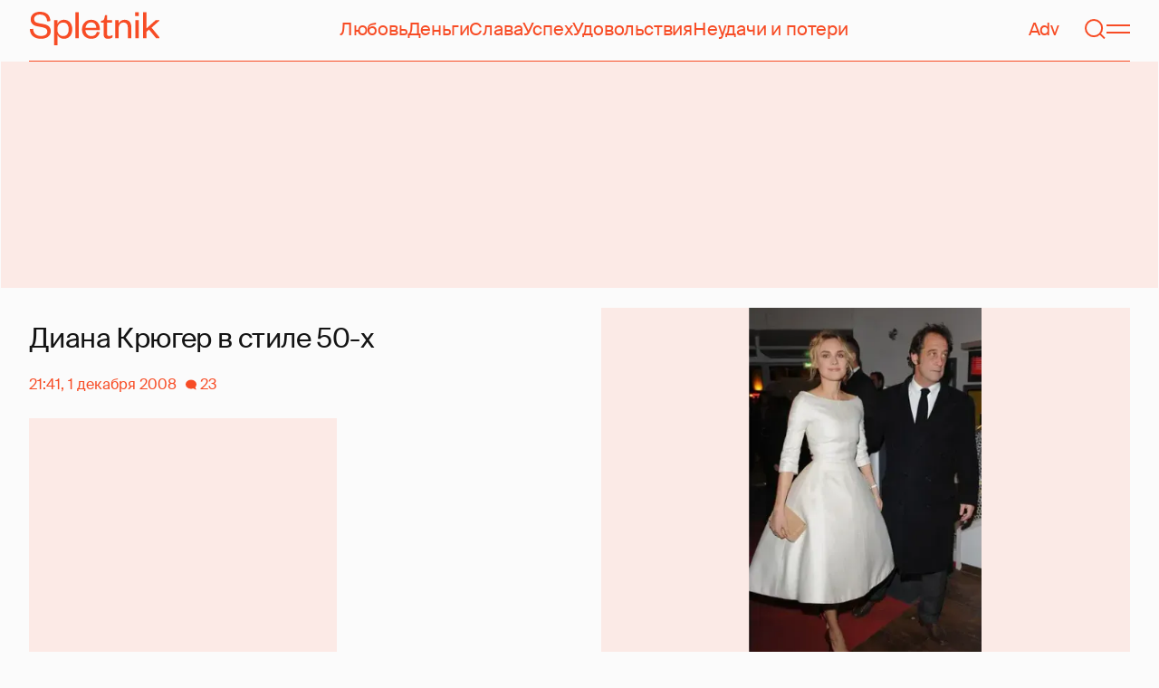

--- FILE ---
content_type: text/html; charset=utf-8
request_url: https://www.google.com/recaptcha/api2/aframe
body_size: 267
content:
<!DOCTYPE HTML><html><head><meta http-equiv="content-type" content="text/html; charset=UTF-8"></head><body><script nonce="U4wF2Oh7um6pXpCYqHSldQ">/** Anti-fraud and anti-abuse applications only. See google.com/recaptcha */ try{var clients={'sodar':'https://pagead2.googlesyndication.com/pagead/sodar?'};window.addEventListener("message",function(a){try{if(a.source===window.parent){var b=JSON.parse(a.data);var c=clients[b['id']];if(c){var d=document.createElement('img');d.src=c+b['params']+'&rc='+(localStorage.getItem("rc::a")?sessionStorage.getItem("rc::b"):"");window.document.body.appendChild(d);sessionStorage.setItem("rc::e",parseInt(sessionStorage.getItem("rc::e")||0)+1);localStorage.setItem("rc::h",'1769099708045');}}}catch(b){}});window.parent.postMessage("_grecaptcha_ready", "*");}catch(b){}</script></body></html>

--- FILE ---
content_type: application/javascript; charset=utf-8
request_url: https://fundingchoicesmessages.google.com/f/AGSKWxXj-wKVSeCH3UNRe8xVY1RFz7QlJ4DzoZWpKflCASydv_bTsuyDBth-k3xpuOKkuGUDTi3k_W0cP_gEeBhNlC_Eg-a-nhwetAjc6cICeYD_Y-ENSsYUMUsyA6sNipzsxO6hV2d_RTLxr_ENEQ34rYQrGiPWGlGvwc2N8HMxoyshj6089W5ct5VcnGM_/_/ads/elementViewability./wp-ad.min./no_ads._ads_framework./yahooadsapi.
body_size: -1288
content:
window['a5885979-715a-4e42-99cc-3b93b73661f8'] = true;